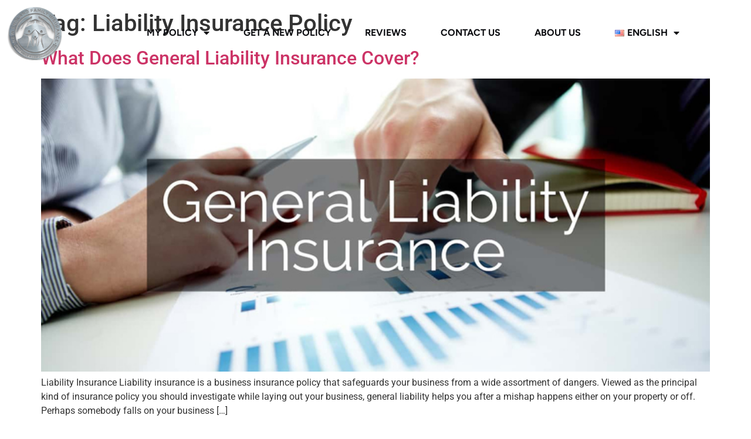

--- FILE ---
content_type: text/css
request_url: https://newenglandfamily.com/wp-content/uploads/elementor/css/post-4584.css?ver=1766447136
body_size: 695
content:
.elementor-4584 .elementor-element.elementor-element-4e559013 > .elementor-container > .elementor-column > .elementor-widget-wrap{align-content:center;align-items:center;}.elementor-4584 .elementor-element.elementor-element-4e559013 > .elementor-container{max-width:1360px;}.elementor-4584 .elementor-element.elementor-element-4e559013{margin-top:0px;margin-bottom:-125px;z-index:9999;}.elementor-4584 .elementor-element.elementor-element-371c6da2 > .elementor-widget-wrap > .elementor-widget:not(.elementor-widget__width-auto):not(.elementor-widget__width-initial):not(:last-child):not(.elementor-absolute){margin-block-end:: 0px;}.elementor-4584 .elementor-element.elementor-element-1a6cf521{text-align:start;}.elementor-4584 .elementor-element.elementor-element-1a6cf521 img{width:90%;max-width:100%;}.elementor-4584 .elementor-element.elementor-element-74d119b6{text-align:start;}.elementor-4584 .elementor-element.elementor-element-74d119b6 img{width:90%;max-width:100%;}.elementor-4584 .elementor-element.elementor-element-2bcbb43d .elementor-menu-toggle{margin-left:auto;}.elementor-4584 .elementor-element.elementor-element-2bcbb43d .elementor-nav-menu .elementor-item{font-family:"Figtree", Open Sans;font-size:16px;font-weight:700;text-transform:uppercase;line-height:20px;}.elementor-4584 .elementor-element.elementor-element-2bcbb43d .elementor-nav-menu--main .elementor-item{color:#0B0C10;fill:#0B0C10;}.elementor-4584 .elementor-element.elementor-element-2bcbb43d .elementor-nav-menu--main:not(.e--pointer-framed) .elementor-item:before,
					.elementor-4584 .elementor-element.elementor-element-2bcbb43d .elementor-nav-menu--main:not(.e--pointer-framed) .elementor-item:after{background-color:#FF00AE;}.elementor-4584 .elementor-element.elementor-element-2bcbb43d .e--pointer-framed .elementor-item:before,
					.elementor-4584 .elementor-element.elementor-element-2bcbb43d .e--pointer-framed .elementor-item:after{border-color:#FF00AE;}.elementor-4584 .elementor-element.elementor-element-2bcbb43d .elementor-nav-menu--main:not(.e--pointer-framed) .elementor-item.elementor-item-active:before,
					.elementor-4584 .elementor-element.elementor-element-2bcbb43d .elementor-nav-menu--main:not(.e--pointer-framed) .elementor-item.elementor-item-active:after{background-color:#FF00AE;}.elementor-4584 .elementor-element.elementor-element-2bcbb43d .e--pointer-framed .elementor-item.elementor-item-active:before,
					.elementor-4584 .elementor-element.elementor-element-2bcbb43d .e--pointer-framed .elementor-item.elementor-item-active:after{border-color:#FF00AE;}.elementor-4584 .elementor-element.elementor-element-2bcbb43d .e--pointer-framed .elementor-item:before{border-width:2px;}.elementor-4584 .elementor-element.elementor-element-2bcbb43d .e--pointer-framed.e--animation-draw .elementor-item:before{border-width:0 0 2px 2px;}.elementor-4584 .elementor-element.elementor-element-2bcbb43d .e--pointer-framed.e--animation-draw .elementor-item:after{border-width:2px 2px 0 0;}.elementor-4584 .elementor-element.elementor-element-2bcbb43d .e--pointer-framed.e--animation-corners .elementor-item:before{border-width:2px 0 0 2px;}.elementor-4584 .elementor-element.elementor-element-2bcbb43d .e--pointer-framed.e--animation-corners .elementor-item:after{border-width:0 2px 2px 0;}.elementor-4584 .elementor-element.elementor-element-2bcbb43d .e--pointer-underline .elementor-item:after,
					 .elementor-4584 .elementor-element.elementor-element-2bcbb43d .e--pointer-overline .elementor-item:before,
					 .elementor-4584 .elementor-element.elementor-element-2bcbb43d .e--pointer-double-line .elementor-item:before,
					 .elementor-4584 .elementor-element.elementor-element-2bcbb43d .e--pointer-double-line .elementor-item:after{height:2px;}.elementor-4584 .elementor-element.elementor-element-2bcbb43d{--e-nav-menu-horizontal-menu-item-margin:calc( 18px / 2 );}.elementor-4584 .elementor-element.elementor-element-2bcbb43d .elementor-nav-menu--main:not(.elementor-nav-menu--layout-horizontal) .elementor-nav-menu > li:not(:last-child){margin-bottom:18px;}.elementor-4584 .elementor-element.elementor-element-2bcbb43d .elementor-nav-menu--dropdown a, .elementor-4584 .elementor-element.elementor-element-2bcbb43d .elementor-menu-toggle{color:#FFFFFF;fill:#FFFFFF;}.elementor-4584 .elementor-element.elementor-element-2bcbb43d .elementor-nav-menu--dropdown{background-color:#000000;}.elementor-4584 .elementor-element.elementor-element-2bcbb43d .elementor-nav-menu--dropdown a:hover,
					.elementor-4584 .elementor-element.elementor-element-2bcbb43d .elementor-nav-menu--dropdown a:focus,
					.elementor-4584 .elementor-element.elementor-element-2bcbb43d .elementor-nav-menu--dropdown a.elementor-item-active,
					.elementor-4584 .elementor-element.elementor-element-2bcbb43d .elementor-nav-menu--dropdown a.highlighted,
					.elementor-4584 .elementor-element.elementor-element-2bcbb43d .elementor-menu-toggle:hover,
					.elementor-4584 .elementor-element.elementor-element-2bcbb43d .elementor-menu-toggle:focus{color:#FF00AE;}.elementor-4584 .elementor-element.elementor-element-2bcbb43d .elementor-nav-menu--dropdown a:hover,
					.elementor-4584 .elementor-element.elementor-element-2bcbb43d .elementor-nav-menu--dropdown a:focus,
					.elementor-4584 .elementor-element.elementor-element-2bcbb43d .elementor-nav-menu--dropdown a.elementor-item-active,
					.elementor-4584 .elementor-element.elementor-element-2bcbb43d .elementor-nav-menu--dropdown a.highlighted{background-color:#FFFFFF;}.elementor-4584 .elementor-element.elementor-element-2bcbb43d .elementor-nav-menu--dropdown a.elementor-item-active{color:#FF00AE;}.elementor-4584 .elementor-element.elementor-element-2bcbb43d .elementor-nav-menu--dropdown .elementor-item, .elementor-4584 .elementor-element.elementor-element-2bcbb43d .elementor-nav-menu--dropdown  .elementor-sub-item{font-family:"Figtree", Open Sans;font-size:18px;font-weight:500;}.elementor-4584 .elementor-element.elementor-element-2bcbb43d .elementor-nav-menu--dropdown a{padding-left:50px;padding-right:50px;}.elementor-4584 .elementor-element.elementor-element-2bcbb43d .elementor-nav-menu--main > .elementor-nav-menu > li > .elementor-nav-menu--dropdown, .elementor-4584 .elementor-element.elementor-element-2bcbb43d .elementor-nav-menu__container.elementor-nav-menu--dropdown{margin-top:15px !important;}.elementor-4584 .elementor-element.elementor-element-2bcbb43d div.elementor-menu-toggle{color:#000000;}.elementor-4584 .elementor-element.elementor-element-2bcbb43d div.elementor-menu-toggle svg{fill:#000000;}.elementor-4584 .elementor-element.elementor-element-2bcbb43d div.elementor-menu-toggle:hover, .elementor-4584 .elementor-element.elementor-element-2bcbb43d div.elementor-menu-toggle:focus{color:#000000;}.elementor-4584 .elementor-element.elementor-element-2bcbb43d div.elementor-menu-toggle:hover svg, .elementor-4584 .elementor-element.elementor-element-2bcbb43d div.elementor-menu-toggle:focus svg{fill:#000000;}.elementor-4584 .elementor-element.elementor-element-4888f86 .elementor-icon-wrapper{text-align:end;}.elementor-4584 .elementor-element.elementor-element-4888f86.elementor-view-stacked .elementor-icon{background-color:#8A7D86;}.elementor-4584 .elementor-element.elementor-element-4888f86.elementor-view-framed .elementor-icon, .elementor-4584 .elementor-element.elementor-element-4888f86.elementor-view-default .elementor-icon{color:#8A7D86;border-color:#8A7D86;}.elementor-4584 .elementor-element.elementor-element-4888f86.elementor-view-framed .elementor-icon, .elementor-4584 .elementor-element.elementor-element-4888f86.elementor-view-default .elementor-icon svg{fill:#8A7D86;}.elementor-theme-builder-content-area{height:400px;}.elementor-location-header:before, .elementor-location-footer:before{content:"";display:table;clear:both;}@media(max-width:992px){.elementor-4584 .elementor-element.elementor-element-4888f86 .elementor-icon-wrapper{text-align:end;}}@media(min-width:768px){.elementor-4584 .elementor-element.elementor-element-371c6da2{width:10%;}.elementor-4584 .elementor-element.elementor-element-57a4254d{width:90%;}}@media(max-width:767px){.elementor-4584 .elementor-element.elementor-element-371c6da2{width:50%;}.elementor-4584 .elementor-element.elementor-element-1a6cf521 img{width:50%;}.elementor-4584 .elementor-element.elementor-element-74d119b6 img{width:50%;}.elementor-4584 .elementor-element.elementor-element-57a4254d{width:50%;}.elementor-4584 .elementor-element.elementor-element-4888f86 .elementor-icon-wrapper{text-align:end;}.elementor-4584 .elementor-element.elementor-element-4888f86 .elementor-icon{font-size:30px;}.elementor-4584 .elementor-element.elementor-element-4888f86 .elementor-icon svg{height:30px;}}/* Start custom CSS for section, class: .elementor-element-4e559013 */.d_logo{
    display: none;
}
.elementor-sticky--effects .d_logo{
    display:inline-block;
}
.elementor-sticky--effects .l_logo{
    display:none;
}
.elementor-sticky--effects{
    background: #fff;
    border:1px solid #ddd;
}
.elementor-sticky--effects ul li a{
    color: #000!important;
}
.elementor-sticky--effects ul li a{
    transition: .8s all ease-all-out;
}
.elementor-sticky--effects{
     transition: .8s all ease-all-out;
}/* End custom CSS */

--- FILE ---
content_type: text/css
request_url: https://newenglandfamily.com/wp-content/uploads/elementor/css/post-2297.css?ver=1766447136
body_size: 1305
content:
.elementor-2297 .elementor-element.elementor-element-3398696c > .elementor-container > .elementor-column > .elementor-widget-wrap{align-content:center;align-items:center;}.elementor-2297 .elementor-element.elementor-element-3398696c:not(.elementor-motion-effects-element-type-background), .elementor-2297 .elementor-element.elementor-element-3398696c > .elementor-motion-effects-container > .elementor-motion-effects-layer{background-color:#000000;}.elementor-2297 .elementor-element.elementor-element-3398696c > .elementor-container{max-width:1350px;}.elementor-2297 .elementor-element.elementor-element-3398696c{transition:background 0.3s, border 0.3s, border-radius 0.3s, box-shadow 0.3s;padding:50px 0px 0px 0px;}.elementor-2297 .elementor-element.elementor-element-3398696c > .elementor-background-overlay{transition:background 0.3s, border-radius 0.3s, opacity 0.3s;}.elementor-2297 .elementor-element.elementor-element-57d40e9c > .elementor-element-populated{padding:0px 0px 0px 0px;}.elementor-2297 .elementor-element.elementor-element-b404b4b{text-align:center;}.elementor-2297 .elementor-element.elementor-element-b404b4b .elementor-heading-title{color:#FFFFFF;}.elementor-2297 .elementor-element.elementor-element-72bf1d0 > .elementor-container > .elementor-column > .elementor-widget-wrap{align-content:flex-start;align-items:flex-start;}.elementor-2297 .elementor-element.elementor-element-72bf1d0 > .elementor-container{max-width:1350px;}.elementor-2297 .elementor-element.elementor-element-72bf1d0{padding:0px 0px 20px 0px;}.elementor-2297 .elementor-element.elementor-element-672e2c74.elementor-position-right .elementor-image-box-img{margin-left:15px;}.elementor-2297 .elementor-element.elementor-element-672e2c74.elementor-position-left .elementor-image-box-img{margin-right:15px;}.elementor-2297 .elementor-element.elementor-element-672e2c74.elementor-position-top .elementor-image-box-img{margin-bottom:15px;}.elementor-2297 .elementor-element.elementor-element-672e2c74 .elementor-image-box-wrapper .elementor-image-box-img{width:100%;}.elementor-2297 .elementor-element.elementor-element-672e2c74 .elementor-image-box-img img{transition-duration:1s;}.elementor-2297 .elementor-element.elementor-element-672e2c74 .elementor-image-box-title{color:#FFFFFF;}.elementor-2297 .elementor-element.elementor-element-672e2c74 .elementor-image-box-description{color:#FFFFFF;}.elementor-2297 .elementor-element.elementor-element-178227f5.elementor-position-right .elementor-image-box-img{margin-left:15px;}.elementor-2297 .elementor-element.elementor-element-178227f5.elementor-position-left .elementor-image-box-img{margin-right:15px;}.elementor-2297 .elementor-element.elementor-element-178227f5.elementor-position-top .elementor-image-box-img{margin-bottom:15px;}.elementor-2297 .elementor-element.elementor-element-178227f5 .elementor-image-box-wrapper .elementor-image-box-img{width:100%;}.elementor-2297 .elementor-element.elementor-element-178227f5 .elementor-image-box-img img{transition-duration:1s;}.elementor-2297 .elementor-element.elementor-element-178227f5 .elementor-image-box-title{color:#FFFFFF;}.elementor-2297 .elementor-element.elementor-element-178227f5 .elementor-image-box-description{color:#FFFFFF;}.elementor-2297 .elementor-element.elementor-element-17cf85ab.elementor-position-right .elementor-image-box-img{margin-left:15px;}.elementor-2297 .elementor-element.elementor-element-17cf85ab.elementor-position-left .elementor-image-box-img{margin-right:15px;}.elementor-2297 .elementor-element.elementor-element-17cf85ab.elementor-position-top .elementor-image-box-img{margin-bottom:15px;}.elementor-2297 .elementor-element.elementor-element-17cf85ab .elementor-image-box-wrapper .elementor-image-box-img{width:100%;}.elementor-2297 .elementor-element.elementor-element-17cf85ab .elementor-image-box-img img{transition-duration:1s;}.elementor-2297 .elementor-element.elementor-element-17cf85ab .elementor-image-box-title{color:#FFFFFF;}.elementor-2297 .elementor-element.elementor-element-17cf85ab .elementor-image-box-description{color:#FFFFFF;}.elementor-2297 .elementor-element.elementor-element-766018d2.elementor-position-right .elementor-image-box-img{margin-left:15px;}.elementor-2297 .elementor-element.elementor-element-766018d2.elementor-position-left .elementor-image-box-img{margin-right:15px;}.elementor-2297 .elementor-element.elementor-element-766018d2.elementor-position-top .elementor-image-box-img{margin-bottom:15px;}.elementor-2297 .elementor-element.elementor-element-766018d2 .elementor-image-box-wrapper .elementor-image-box-img{width:100%;}.elementor-2297 .elementor-element.elementor-element-766018d2 .elementor-image-box-img img{transition-duration:1s;}.elementor-2297 .elementor-element.elementor-element-766018d2 .elementor-image-box-title{color:#FFFFFF;}.elementor-2297 .elementor-element.elementor-element-766018d2 .elementor-image-box-description{color:#FFFFFF;}.elementor-2297 .elementor-element.elementor-element-6353ba4b.elementor-position-right .elementor-image-box-img{margin-left:15px;}.elementor-2297 .elementor-element.elementor-element-6353ba4b.elementor-position-left .elementor-image-box-img{margin-right:15px;}.elementor-2297 .elementor-element.elementor-element-6353ba4b.elementor-position-top .elementor-image-box-img{margin-bottom:15px;}.elementor-2297 .elementor-element.elementor-element-6353ba4b .elementor-image-box-wrapper .elementor-image-box-img{width:100%;}.elementor-2297 .elementor-element.elementor-element-6353ba4b .elementor-image-box-img img{transition-duration:1s;}.elementor-2297 .elementor-element.elementor-element-6353ba4b .elementor-image-box-title{color:#FFFFFF;}.elementor-2297 .elementor-element.elementor-element-6353ba4b .elementor-image-box-description{color:#FFFFFF;}.elementor-2297 .elementor-element.elementor-element-44ff3fcc > .elementor-container > .elementor-column > .elementor-widget-wrap{align-content:flex-start;align-items:flex-start;}.elementor-2297 .elementor-element.elementor-element-44ff3fcc > .elementor-container{max-width:1350px;}.elementor-2297 .elementor-element.elementor-element-44ff3fcc{border-style:solid;border-width:1px 0px 0px 0px;padding:50px 0px 30px 0px;z-index:0;}.elementor-2297 .elementor-element.elementor-element-7fe9bcce.elementor-column > .elementor-widget-wrap{justify-content:center;}.elementor-2297 .elementor-element.elementor-element-72522d2b{text-align:start;}.elementor-2297 .elementor-element.elementor-element-72522d2b .elementor-heading-title{font-family:"Figtree", Open Sans;color:#FFFFFF;}.elementor-2297 .elementor-element.elementor-element-41c640cb > .elementor-widget-container{margin:0px 10px 0px 0px;padding:0px 10px 0px 0px;}.elementor-2297 .elementor-element.elementor-element-41c640cb .elementor-icon-list-items:not(.elementor-inline-items) .elementor-icon-list-item:not(:last-child){padding-block-end:calc(19px/2);}.elementor-2297 .elementor-element.elementor-element-41c640cb .elementor-icon-list-items:not(.elementor-inline-items) .elementor-icon-list-item:not(:first-child){margin-block-start:calc(19px/2);}.elementor-2297 .elementor-element.elementor-element-41c640cb .elementor-icon-list-items.elementor-inline-items .elementor-icon-list-item{margin-inline:calc(19px/2);}.elementor-2297 .elementor-element.elementor-element-41c640cb .elementor-icon-list-items.elementor-inline-items{margin-inline:calc(-19px/2);}.elementor-2297 .elementor-element.elementor-element-41c640cb .elementor-icon-list-items.elementor-inline-items .elementor-icon-list-item:after{inset-inline-end:calc(-19px/2);}.elementor-2297 .elementor-element.elementor-element-41c640cb .elementor-icon-list-icon i{color:#FFFFFF;transition:color 0.3s;}.elementor-2297 .elementor-element.elementor-element-41c640cb .elementor-icon-list-icon svg{fill:#FFFFFF;transition:fill 0.3s;}.elementor-2297 .elementor-element.elementor-element-41c640cb{--e-icon-list-icon-size:25px;}.elementor-2297 .elementor-element.elementor-element-41c640cb .elementor-icon-list-icon{padding-inline-end:2px;}.elementor-2297 .elementor-element.elementor-element-41c640cb .elementor-icon-list-text{color:#FFFFFF;transition:color 0.3s;}.elementor-2297 .elementor-element.elementor-element-2bd7d143 > .elementor-widget-container{margin:0px 10px 0px 0px;padding:0px 10px 0px 0px;}.elementor-2297 .elementor-element.elementor-element-2bd7d143 .elementor-icon-list-items:not(.elementor-inline-items) .elementor-icon-list-item:not(:last-child){padding-block-end:calc(19px/2);}.elementor-2297 .elementor-element.elementor-element-2bd7d143 .elementor-icon-list-items:not(.elementor-inline-items) .elementor-icon-list-item:not(:first-child){margin-block-start:calc(19px/2);}.elementor-2297 .elementor-element.elementor-element-2bd7d143 .elementor-icon-list-items.elementor-inline-items .elementor-icon-list-item{margin-inline:calc(19px/2);}.elementor-2297 .elementor-element.elementor-element-2bd7d143 .elementor-icon-list-items.elementor-inline-items{margin-inline:calc(-19px/2);}.elementor-2297 .elementor-element.elementor-element-2bd7d143 .elementor-icon-list-items.elementor-inline-items .elementor-icon-list-item:after{inset-inline-end:calc(-19px/2);}.elementor-2297 .elementor-element.elementor-element-2bd7d143 .elementor-icon-list-icon i{color:#FFFFFF;transition:color 0.3s;}.elementor-2297 .elementor-element.elementor-element-2bd7d143 .elementor-icon-list-icon svg{fill:#FFFFFF;transition:fill 0.3s;}.elementor-2297 .elementor-element.elementor-element-2bd7d143{--e-icon-list-icon-size:25px;}.elementor-2297 .elementor-element.elementor-element-2bd7d143 .elementor-icon-list-icon{padding-inline-end:2px;}.elementor-2297 .elementor-element.elementor-element-2bd7d143 .elementor-icon-list-text{color:#FFFFFF;transition:color 0.3s;}.elementor-2297 .elementor-element.elementor-element-675a72e9.elementor-column > .elementor-widget-wrap{justify-content:center;}.elementor-2297 .elementor-element.elementor-element-58449220 .elementor-heading-title{font-family:"Figtree", Open Sans;color:#FFFFFF;}.elementor-2297 .elementor-element.elementor-element-2c0c7689 .elementor-icon-list-items:not(.elementor-inline-items) .elementor-icon-list-item:not(:last-child){padding-block-end:calc(19px/2);}.elementor-2297 .elementor-element.elementor-element-2c0c7689 .elementor-icon-list-items:not(.elementor-inline-items) .elementor-icon-list-item:not(:first-child){margin-block-start:calc(19px/2);}.elementor-2297 .elementor-element.elementor-element-2c0c7689 .elementor-icon-list-items.elementor-inline-items .elementor-icon-list-item{margin-inline:calc(19px/2);}.elementor-2297 .elementor-element.elementor-element-2c0c7689 .elementor-icon-list-items.elementor-inline-items{margin-inline:calc(-19px/2);}.elementor-2297 .elementor-element.elementor-element-2c0c7689 .elementor-icon-list-items.elementor-inline-items .elementor-icon-list-item:after{inset-inline-end:calc(-19px/2);}.elementor-2297 .elementor-element.elementor-element-2c0c7689 .elementor-icon-list-icon i{color:#FFFFFF;transition:color 0.3s;}.elementor-2297 .elementor-element.elementor-element-2c0c7689 .elementor-icon-list-icon svg{fill:#FFFFFF;transition:fill 0.3s;}.elementor-2297 .elementor-element.elementor-element-2c0c7689{--e-icon-list-icon-size:25px;}.elementor-2297 .elementor-element.elementor-element-2c0c7689 .elementor-icon-list-icon{padding-inline-end:2px;}.elementor-2297 .elementor-element.elementor-element-2c0c7689 .elementor-icon-list-text{color:#FFFFFF;transition:color 0.3s;}.elementor-2297 .elementor-element.elementor-element-2534a5a6{--grid-template-columns:repeat(0, auto);--icon-size:15px;--grid-column-gap:5px;--grid-row-gap:0px;}.elementor-2297 .elementor-element.elementor-element-2534a5a6 .elementor-widget-container{text-align:left;}.elementor-2297 .elementor-element.elementor-element-41d2194 .elementor-heading-title{color:#FFFFFF;}.elementor-2297 .elementor-element.elementor-element-51e81182 > .elementor-container > .elementor-column > .elementor-widget-wrap{align-content:center;align-items:center;}.elementor-2297 .elementor-element.elementor-element-51e81182 > .elementor-container{max-width:1350px;}.elementor-2297 .elementor-element.elementor-element-2cc5e814{text-align:center;color:#FFFFFF;}.elementor-2297 .elementor-element.elementor-element-1a3288e > .elementor-container > .elementor-column > .elementor-widget-wrap{align-content:center;align-items:center;}.elementor-2297 .elementor-element.elementor-element-1a3288e:not(.elementor-motion-effects-element-type-background), .elementor-2297 .elementor-element.elementor-element-1a3288e > .elementor-motion-effects-container > .elementor-motion-effects-layer{background-color:#FFFFFF;}.elementor-2297 .elementor-element.elementor-element-1a3288e{border-style:solid;border-color:#00000014;transition:background 0.3s, border 0.3s, border-radius 0.3s, box-shadow 0.3s;}.elementor-2297 .elementor-element.elementor-element-1a3288e > .elementor-background-overlay{transition:background 0.3s, border-radius 0.3s, opacity 0.3s;}.elementor-2297 .elementor-element.elementor-element-47b3333 > .elementor-element-populated{border-style:solid;border-color:#8A7D86CC;}.elementor-2297 .elementor-element.elementor-element-8763804 .elementor-icon-box-wrapper{text-align:center;gap:8px;}.elementor-2297 .elementor-element.elementor-element-8763804.elementor-view-stacked .elementor-icon{background-color:#FE00AD;}.elementor-2297 .elementor-element.elementor-element-8763804.elementor-view-framed .elementor-icon, .elementor-2297 .elementor-element.elementor-element-8763804.elementor-view-default .elementor-icon{fill:#FE00AD;color:#FE00AD;border-color:#FE00AD;}.elementor-2297 .elementor-element.elementor-element-8763804 .elementor-icon{font-size:20px;}.elementor-2297 .elementor-element.elementor-element-8763804 .elementor-icon-box-title, .elementor-2297 .elementor-element.elementor-element-8763804 .elementor-icon-box-title a{font-family:"Figtree", Open Sans;font-size:14px;font-weight:700;text-transform:none;font-style:normal;line-height:0px;letter-spacing:0px;}.elementor-2297 .elementor-element.elementor-element-8763804 .elementor-icon-box-title{color:#FE00AD;}.elementor-2297 .elementor-element.elementor-element-8763804 .elementor-icon-box-description{text-shadow:0px 0px 10px rgba(0, 0, 0, 0.39);}.elementor-2297 .elementor-element.elementor-element-3f6d914 > .elementor-element-populated{border-style:solid;border-color:#8A7D86CC;}.elementor-2297 .elementor-element.elementor-element-5962780 .elementor-icon-box-wrapper{text-align:center;gap:8px;}.elementor-2297 .elementor-element.elementor-element-5962780.elementor-view-stacked .elementor-icon{background-color:#FE00AD;}.elementor-2297 .elementor-element.elementor-element-5962780.elementor-view-framed .elementor-icon, .elementor-2297 .elementor-element.elementor-element-5962780.elementor-view-default .elementor-icon{fill:#FE00AD;color:#FE00AD;border-color:#FE00AD;}.elementor-2297 .elementor-element.elementor-element-5962780 .elementor-icon{font-size:20px;}.elementor-2297 .elementor-element.elementor-element-5962780 .elementor-icon-box-title, .elementor-2297 .elementor-element.elementor-element-5962780 .elementor-icon-box-title a{font-family:"Figtree", Open Sans;font-size:14px;font-weight:700;text-transform:none;font-style:normal;line-height:0px;letter-spacing:0px;}.elementor-2297 .elementor-element.elementor-element-5962780 .elementor-icon-box-title{color:#FE00AD;}.elementor-2297 .elementor-element.elementor-element-5962780 .elementor-icon-box-description{text-shadow:0px 0px 10px rgba(0, 0, 0, 0.39);}.elementor-2297 .elementor-element.elementor-element-0ec4257 > .elementor-element-populated{border-style:solid;border-color:#8A7D86CC;}.elementor-2297 .elementor-element.elementor-element-c3c8785 .elementor-icon-box-wrapper{text-align:center;gap:8px;}.elementor-2297 .elementor-element.elementor-element-c3c8785.elementor-view-stacked .elementor-icon{background-color:#FE00AD;}.elementor-2297 .elementor-element.elementor-element-c3c8785.elementor-view-framed .elementor-icon, .elementor-2297 .elementor-element.elementor-element-c3c8785.elementor-view-default .elementor-icon{fill:#FE00AD;color:#FE00AD;border-color:#FE00AD;}.elementor-2297 .elementor-element.elementor-element-c3c8785 .elementor-icon{font-size:20px;}.elementor-2297 .elementor-element.elementor-element-c3c8785 .elementor-icon-box-title, .elementor-2297 .elementor-element.elementor-element-c3c8785 .elementor-icon-box-title a{font-family:"Figtree", Open Sans;font-size:14px;font-weight:700;text-transform:none;font-style:normal;line-height:0px;letter-spacing:0px;}.elementor-2297 .elementor-element.elementor-element-c3c8785 .elementor-icon-box-title{color:#FE00AD;}.elementor-2297 .elementor-element.elementor-element-c3c8785 .elementor-icon-box-description{text-shadow:0px 0px 10px rgba(0, 0, 0, 0.39);}.elementor-2297 .elementor-element.elementor-element-0981513 .elementor-icon-box-wrapper{text-align:center;gap:8px;}.elementor-2297 .elementor-element.elementor-element-0981513.elementor-view-stacked .elementor-icon{background-color:#FE00AD;}.elementor-2297 .elementor-element.elementor-element-0981513.elementor-view-framed .elementor-icon, .elementor-2297 .elementor-element.elementor-element-0981513.elementor-view-default .elementor-icon{fill:#FE00AD;color:#FE00AD;border-color:#FE00AD;}.elementor-2297 .elementor-element.elementor-element-0981513 .elementor-icon{font-size:20px;}.elementor-2297 .elementor-element.elementor-element-0981513 .elementor-icon-box-title, .elementor-2297 .elementor-element.elementor-element-0981513 .elementor-icon-box-title a{font-family:"Figtree", Open Sans;font-size:14px;font-weight:700;text-transform:none;font-style:normal;line-height:0px;letter-spacing:0px;}.elementor-2297 .elementor-element.elementor-element-0981513 .elementor-icon-box-title{color:#FE00AD;}.elementor-2297 .elementor-element.elementor-element-0981513 .elementor-icon-box-description{text-shadow:0px 0px 10px rgba(0, 0, 0, 0.39);}.elementor-theme-builder-content-area{height:400px;}.elementor-location-header:before, .elementor-location-footer:before{content:"";display:table;clear:both;}@media(max-width:992px){.elementor-2297 .elementor-element.elementor-element-8763804 .elementor-icon-box-wrapper{gap:8px;}.elementor-2297 .elementor-element.elementor-element-8763804 .elementor-icon-box-title, .elementor-2297 .elementor-element.elementor-element-8763804 .elementor-icon-box-title a{font-size:14px;line-height:0em;}.elementor-2297 .elementor-element.elementor-element-5962780 .elementor-icon-box-wrapper{gap:8px;}.elementor-2297 .elementor-element.elementor-element-5962780 .elementor-icon-box-title, .elementor-2297 .elementor-element.elementor-element-5962780 .elementor-icon-box-title a{font-size:14px;line-height:0em;}.elementor-2297 .elementor-element.elementor-element-c3c8785 .elementor-icon-box-wrapper{gap:8px;}.elementor-2297 .elementor-element.elementor-element-c3c8785 .elementor-icon-box-title, .elementor-2297 .elementor-element.elementor-element-c3c8785 .elementor-icon-box-title a{font-size:14px;line-height:0em;}.elementor-2297 .elementor-element.elementor-element-0981513 .elementor-icon-box-wrapper{gap:8px;}.elementor-2297 .elementor-element.elementor-element-0981513 .elementor-icon-box-title, .elementor-2297 .elementor-element.elementor-element-0981513 .elementor-icon-box-title a{font-size:14px;line-height:0em;}}@media(min-width:768px){.elementor-2297 .elementor-element.elementor-element-7fe9bcce{width:25%;}.elementor-2297 .elementor-element.elementor-element-675a72e9{width:25%;}.elementor-2297 .elementor-element.elementor-element-13da62ad{width:49.664%;}}@media(max-width:992px) and (min-width:768px){.elementor-2297 .elementor-element.elementor-element-7fe9bcce{width:50%;}.elementor-2297 .elementor-element.elementor-element-675a72e9{width:50%;}.elementor-2297 .elementor-element.elementor-element-13da62ad{width:100%;}}@media(max-width:767px){.elementor-2297 .elementor-element.elementor-element-43bbe972{width:50%;}.elementor-2297 .elementor-element.elementor-element-672e2c74 .elementor-image-box-img{margin-bottom:15px;}.elementor-2297 .elementor-element.elementor-element-3bad5e0f{width:50%;}.elementor-2297 .elementor-element.elementor-element-178227f5 .elementor-image-box-img{margin-bottom:15px;}.elementor-2297 .elementor-element.elementor-element-57c98830{width:50%;}.elementor-2297 .elementor-element.elementor-element-17cf85ab .elementor-image-box-img{margin-bottom:15px;}.elementor-2297 .elementor-element.elementor-element-59474bf0{width:50%;}.elementor-2297 .elementor-element.elementor-element-766018d2 .elementor-image-box-img{margin-bottom:15px;}.elementor-2297 .elementor-element.elementor-element-6353ba4b .elementor-image-box-img{margin-bottom:15px;}.elementor-2297 .elementor-element.elementor-element-7fe9bcce.elementor-column > .elementor-widget-wrap{justify-content:flex-start;}.elementor-2297 .elementor-element.elementor-element-675a72e9 > .elementor-element-populated{margin:20px 0px 0px 0px;--e-column-margin-right:0px;--e-column-margin-left:0px;}.elementor-2297 .elementor-element.elementor-element-1a3288e{border-width:1px 0px 0px 0px;padding:5px 0px 5px 0px;}.elementor-2297 .elementor-element.elementor-element-1a3288e, .elementor-2297 .elementor-element.elementor-element-1a3288e > .elementor-background-overlay{border-radius:0px 0px 0px 0px;}.elementor-2297 .elementor-element.elementor-element-47b3333{width:25%;}.elementor-2297 .elementor-element.elementor-element-47b3333 > .elementor-element-populated{border-width:0px 1px 0px 0px;}.elementor-2297 .elementor-element.elementor-element-8763804 > .elementor-widget-container{margin:0px 0px 0px 0px;padding:0px 0px 0px 0px;}.elementor-2297 .elementor-element.elementor-element-8763804 .elementor-icon-box-wrapper{gap:8px;}.elementor-2297 .elementor-element.elementor-element-8763804 .elementor-icon-box-title, .elementor-2297 .elementor-element.elementor-element-8763804 .elementor-icon-box-title a{font-size:13px;}.elementor-2297 .elementor-element.elementor-element-3f6d914{width:25%;}.elementor-2297 .elementor-element.elementor-element-3f6d914 > .elementor-element-populated{border-width:0px 1px 0px 0px;}.elementor-2297 .elementor-element.elementor-element-5962780 > .elementor-widget-container{margin:0px 0px 0px 0px;padding:0px 0px 0px 0px;}.elementor-2297 .elementor-element.elementor-element-5962780 .elementor-icon-box-wrapper{gap:8px;}.elementor-2297 .elementor-element.elementor-element-5962780 .elementor-icon-box-title, .elementor-2297 .elementor-element.elementor-element-5962780 .elementor-icon-box-title a{font-size:13px;}.elementor-2297 .elementor-element.elementor-element-0ec4257{width:25%;}.elementor-2297 .elementor-element.elementor-element-0ec4257 > .elementor-element-populated{border-width:0px 1px 0px 0px;}.elementor-2297 .elementor-element.elementor-element-c3c8785 > .elementor-widget-container{margin:0px 0px 0px 0px;padding:0px 0px 0px 0px;}.elementor-2297 .elementor-element.elementor-element-c3c8785 .elementor-icon-box-wrapper{gap:8px;}.elementor-2297 .elementor-element.elementor-element-c3c8785 .elementor-icon-box-title, .elementor-2297 .elementor-element.elementor-element-c3c8785 .elementor-icon-box-title a{font-size:13px;}.elementor-2297 .elementor-element.elementor-element-40b7081{width:25%;}.elementor-2297 .elementor-element.elementor-element-0981513 > .elementor-widget-container{margin:0px 0px 0px 0px;padding:0px 0px 0px 0px;}.elementor-2297 .elementor-element.elementor-element-0981513 .elementor-icon-box-wrapper{gap:8px;}.elementor-2297 .elementor-element.elementor-element-0981513 .elementor-icon-box-title, .elementor-2297 .elementor-element.elementor-element-0981513 .elementor-icon-box-title a{font-size:13px;}}

--- FILE ---
content_type: text/css
request_url: https://newenglandfamily.com/wp-content/uploads/elementor/css/post-2340.css?ver=1766447137
body_size: 697
content:
.elementor-2340 .elementor-element.elementor-element-36f86f6c{transition:background 0.3s, border 0.3s, border-radius 0.3s, box-shadow 0.3s;margin-top:50px;margin-bottom:0px;}.elementor-2340 .elementor-element.elementor-element-36f86f6c > .elementor-background-overlay{transition:background 0.3s, border-radius 0.3s, opacity 0.3s;}.elementor-2340 .elementor-element.elementor-element-13cb6ee1 .elementor-nav-menu .elementor-item{font-family:"Figtree", Open Sans;font-size:25px;}.elementor-2340 .elementor-element.elementor-element-13cb6ee1 .elementor-nav-menu--main .elementor-item{color:#000000;fill:#000000;padding-left:0px;padding-right:0px;padding-top:20px;padding-bottom:20px;}.elementor-2340 .elementor-element.elementor-element-13cb6ee1 .elementor-nav-menu--main .elementor-item:hover,
					.elementor-2340 .elementor-element.elementor-element-13cb6ee1 .elementor-nav-menu--main .elementor-item.elementor-item-active,
					.elementor-2340 .elementor-element.elementor-element-13cb6ee1 .elementor-nav-menu--main .elementor-item.highlighted,
					.elementor-2340 .elementor-element.elementor-element-13cb6ee1 .elementor-nav-menu--main .elementor-item:focus{color:#FF00AE;fill:#FF00AE;}.elementor-2340 .elementor-element.elementor-element-13cb6ee1 .elementor-nav-menu--main:not(.e--pointer-framed) .elementor-item:before,
					.elementor-2340 .elementor-element.elementor-element-13cb6ee1 .elementor-nav-menu--main:not(.e--pointer-framed) .elementor-item:after{background-color:#FE00AD;}.elementor-2340 .elementor-element.elementor-element-13cb6ee1 .e--pointer-framed .elementor-item:before,
					.elementor-2340 .elementor-element.elementor-element-13cb6ee1 .e--pointer-framed .elementor-item:after{border-color:#FE00AD;}.elementor-2340 .elementor-element.elementor-element-13cb6ee1 .elementor-nav-menu--main .elementor-item.elementor-item-active{color:#FF00AE;}.elementor-2340 .elementor-element.elementor-element-13cb6ee1 .e--pointer-framed .elementor-item:before{border-width:0px;}.elementor-2340 .elementor-element.elementor-element-13cb6ee1 .e--pointer-framed.e--animation-draw .elementor-item:before{border-width:0 0 0px 0px;}.elementor-2340 .elementor-element.elementor-element-13cb6ee1 .e--pointer-framed.e--animation-draw .elementor-item:after{border-width:0px 0px 0 0;}.elementor-2340 .elementor-element.elementor-element-13cb6ee1 .e--pointer-framed.e--animation-corners .elementor-item:before{border-width:0px 0 0 0px;}.elementor-2340 .elementor-element.elementor-element-13cb6ee1 .e--pointer-framed.e--animation-corners .elementor-item:after{border-width:0 0px 0px 0;}.elementor-2340 .elementor-element.elementor-element-13cb6ee1 .e--pointer-underline .elementor-item:after,
					 .elementor-2340 .elementor-element.elementor-element-13cb6ee1 .e--pointer-overline .elementor-item:before,
					 .elementor-2340 .elementor-element.elementor-element-13cb6ee1 .e--pointer-double-line .elementor-item:before,
					 .elementor-2340 .elementor-element.elementor-element-13cb6ee1 .e--pointer-double-line .elementor-item:after{height:0px;}.elementor-2340 .elementor-element.elementor-element-13cb6ee1 .elementor-nav-menu--dropdown a, .elementor-2340 .elementor-element.elementor-element-13cb6ee1 .elementor-menu-toggle{color:#000000;fill:#000000;}.elementor-2340 .elementor-element.elementor-element-13cb6ee1 .elementor-nav-menu--dropdown{background-color:#02010100;}.elementor-2340 .elementor-element.elementor-element-13cb6ee1 .elementor-nav-menu--dropdown a:hover,
					.elementor-2340 .elementor-element.elementor-element-13cb6ee1 .elementor-nav-menu--dropdown a:focus,
					.elementor-2340 .elementor-element.elementor-element-13cb6ee1 .elementor-nav-menu--dropdown a.elementor-item-active,
					.elementor-2340 .elementor-element.elementor-element-13cb6ee1 .elementor-nav-menu--dropdown a.highlighted,
					.elementor-2340 .elementor-element.elementor-element-13cb6ee1 .elementor-menu-toggle:hover,
					.elementor-2340 .elementor-element.elementor-element-13cb6ee1 .elementor-menu-toggle:focus{color:#FE00AD;}.elementor-2340 .elementor-element.elementor-element-13cb6ee1 .elementor-nav-menu--dropdown a:hover,
					.elementor-2340 .elementor-element.elementor-element-13cb6ee1 .elementor-nav-menu--dropdown a:focus,
					.elementor-2340 .elementor-element.elementor-element-13cb6ee1 .elementor-nav-menu--dropdown a.elementor-item-active,
					.elementor-2340 .elementor-element.elementor-element-13cb6ee1 .elementor-nav-menu--dropdown a.highlighted{background-color:#02010100;}.elementor-2340 .elementor-element.elementor-element-13cb6ee1 .elementor-nav-menu--dropdown a.elementor-item-active{color:#000000;background-color:#E3151500;}.elementor-2340 .elementor-element.elementor-element-13cb6ee1 .elementor-nav-menu--dropdown .elementor-item, .elementor-2340 .elementor-element.elementor-element-13cb6ee1 .elementor-nav-menu--dropdown  .elementor-sub-item{font-family:"Figtree", Open Sans;font-size:28px;font-weight:500;}.elementor-2340 .elementor-element.elementor-element-13cb6ee1 .elementor-nav-menu--dropdown a{padding-top:15px;padding-bottom:15px;}.elementor-2340 .elementor-element.elementor-element-3c8a049 .elementor-icon-list-items:not(.elementor-inline-items) .elementor-icon-list-item:not(:last-child){padding-block-end:calc(20px/2);}.elementor-2340 .elementor-element.elementor-element-3c8a049 .elementor-icon-list-items:not(.elementor-inline-items) .elementor-icon-list-item:not(:first-child){margin-block-start:calc(20px/2);}.elementor-2340 .elementor-element.elementor-element-3c8a049 .elementor-icon-list-items.elementor-inline-items .elementor-icon-list-item{margin-inline:calc(20px/2);}.elementor-2340 .elementor-element.elementor-element-3c8a049 .elementor-icon-list-items.elementor-inline-items{margin-inline:calc(-20px/2);}.elementor-2340 .elementor-element.elementor-element-3c8a049 .elementor-icon-list-items.elementor-inline-items .elementor-icon-list-item:after{inset-inline-end:calc(-20px/2);}.elementor-2340 .elementor-element.elementor-element-3c8a049 .elementor-icon-list-icon i{color:#000000;transition:color 0.3s;}.elementor-2340 .elementor-element.elementor-element-3c8a049 .elementor-icon-list-icon svg{fill:#000000;transition:fill 0.3s;}.elementor-2340 .elementor-element.elementor-element-3c8a049{--e-icon-list-icon-size:25px;}.elementor-2340 .elementor-element.elementor-element-3c8a049 .elementor-icon-list-icon{padding-inline-end:2px;}.elementor-2340 .elementor-element.elementor-element-3c8a049 .elementor-icon-list-item > .elementor-icon-list-text, .elementor-2340 .elementor-element.elementor-element-3c8a049 .elementor-icon-list-item > a{font-family:"Figtree", Open Sans;font-weight:500;line-height:45px;}.elementor-2340 .elementor-element.elementor-element-3c8a049 .elementor-icon-list-text{color:#000000;transition:color 0.3s;}#elementor-popup-modal-2340 .dialog-widget-content{animation-duration:1.2s;background-color:transparent;background-image:linear-gradient(180deg, #8EF3FF 0%, #FFFFFF 100%);box-shadow:2px 8px 23px 3px rgba(0, 0, 0, 0.5);}#elementor-popup-modal-2340{background-color:rgba(0,0,0,.8);justify-content:flex-end;align-items:center;pointer-events:all;}#elementor-popup-modal-2340 .dialog-message{width:360px;height:100vh;align-items:flex-start;}#elementor-popup-modal-2340 .dialog-close-button{display:flex;top:7%;background-color:#00000000;font-size:26px;}body:not(.rtl) #elementor-popup-modal-2340 .dialog-close-button{right:10%;}body.rtl #elementor-popup-modal-2340 .dialog-close-button{left:10%;}#elementor-popup-modal-2340 .dialog-close-button i{color:#000000;}#elementor-popup-modal-2340 .dialog-close-button svg{fill:#000000;}@media(max-width:767px){.elementor-2340 .elementor-element.elementor-element-36f86f6c{margin-top:30px;margin-bottom:0px;}.elementor-2340 .elementor-element.elementor-element-52009f57 > .elementor-element-populated{margin:0px 0px 0px 0px;--e-column-margin-right:0px;--e-column-margin-left:0px;padding:0px 0px 0px 0px;}.elementor-2340 .elementor-element.elementor-element-13cb6ee1 > .elementor-widget-container{margin:0px 0px 0px 0px;padding:0px 0px 0px 0px;}.elementor-2340 .elementor-element.elementor-element-13cb6ee1 .elementor-nav-menu .elementor-item{font-size:25px;line-height:2px;}.elementor-2340 .elementor-element.elementor-element-13cb6ee1 .elementor-nav-menu--main .elementor-item{padding-top:13px;padding-bottom:13px;}.elementor-2340 .elementor-element.elementor-element-13cb6ee1 .elementor-nav-menu--dropdown .elementor-item, .elementor-2340 .elementor-element.elementor-element-13cb6ee1 .elementor-nav-menu--dropdown  .elementor-sub-item{font-size:15px;}.elementor-2340 .elementor-element.elementor-element-13cb6ee1 .elementor-nav-menu--dropdown a{padding-top:20px;padding-bottom:20px;}.elementor-2340 .elementor-element.elementor-element-3c8a049 > .elementor-widget-container{margin:0px 0px 0px 10px;}.elementor-2340 .elementor-element.elementor-element-3c8a049 .elementor-icon-list-items:not(.elementor-inline-items) .elementor-icon-list-item:not(:last-child){padding-block-end:calc(24px/2);}.elementor-2340 .elementor-element.elementor-element-3c8a049 .elementor-icon-list-items:not(.elementor-inline-items) .elementor-icon-list-item:not(:first-child){margin-block-start:calc(24px/2);}.elementor-2340 .elementor-element.elementor-element-3c8a049 .elementor-icon-list-items.elementor-inline-items .elementor-icon-list-item{margin-inline:calc(24px/2);}.elementor-2340 .elementor-element.elementor-element-3c8a049 .elementor-icon-list-items.elementor-inline-items{margin-inline:calc(-24px/2);}.elementor-2340 .elementor-element.elementor-element-3c8a049 .elementor-icon-list-items.elementor-inline-items .elementor-icon-list-item:after{inset-inline-end:calc(-24px/2);}.elementor-2340 .elementor-element.elementor-element-3c8a049 .elementor-icon-list-item > .elementor-icon-list-text, .elementor-2340 .elementor-element.elementor-element-3c8a049 .elementor-icon-list-item > a{font-size:15px;line-height:42px;}#elementor-popup-modal-2340 .dialog-message{width:330px;padding:0px 0px 0px 0px;}#elementor-popup-modal-2340 .dialog-close-button{top:0%;font-size:26px;}body:not(.rtl) #elementor-popup-modal-2340 .dialog-close-button{right:5%;}body.rtl #elementor-popup-modal-2340 .dialog-close-button{left:5%;}#elementor-popup-modal-2340 .dialog-widget-content{margin:0px 0px 0px 0px;}}